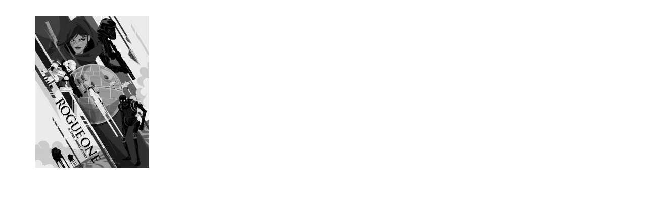

--- FILE ---
content_type: text/html; charset=UTF-8
request_url: https://bloggr.be/waarom-een-bioscoopbezoek-nooit-meer-hetzelfde-zal-zijn/rogue_one__the_mission_by_mikemahle-darsr6m-2/
body_size: 6444
content:
<!doctype html>
<html lang="nl-NL">
<head>
	<meta charset="UTF-8">
	<meta name="viewport" content="width=device-width, initial-scale=1">
	<link rel="profile" href="https://gmpg.org/xfn/11">
	<meta name='robots' content='index, follow, max-image-preview:large, max-snippet:-1, max-video-preview:-1' />

	<!-- This site is optimized with the Yoast SEO plugin v26.6 - https://yoast.com/wordpress/plugins/seo/ -->
	<title>rogue_one__the_mission_by_mikemahle-darsr6m-2 -</title>
	<link rel="canonical" href="https://bloggr.be/waarom-een-bioscoopbezoek-nooit-meer-hetzelfde-zal-zijn/rogue_one__the_mission_by_mikemahle-darsr6m-2/" />
	<meta property="og:locale" content="nl_NL" />
	<meta property="og:type" content="article" />
	<meta property="og:title" content="rogue_one__the_mission_by_mikemahle-darsr6m-2 -" />
	<meta property="og:url" content="https://bloggr.be/waarom-een-bioscoopbezoek-nooit-meer-hetzelfde-zal-zijn/rogue_one__the_mission_by_mikemahle-darsr6m-2/" />
	<meta property="article:publisher" content="https://www.facebook.com/bloggrnews" />
	<meta property="og:image" content="https://bloggr.be/waarom-een-bioscoopbezoek-nooit-meer-hetzelfde-zal-zijn/rogue_one__the_mission_by_mikemahle-darsr6m-2" />
	<meta property="og:image:width" content="774" />
	<meta property="og:image:height" content="1032" />
	<meta property="og:image:type" content="image/jpeg" />
	<meta name="twitter:card" content="summary_large_image" />
	<meta name="twitter:site" content="@bloggrnews" />
	<script type="application/ld+json" class="yoast-schema-graph">{"@context":"https://schema.org","@graph":[{"@type":"WebPage","@id":"https://bloggr.be/waarom-een-bioscoopbezoek-nooit-meer-hetzelfde-zal-zijn/rogue_one__the_mission_by_mikemahle-darsr6m-2/","url":"https://bloggr.be/waarom-een-bioscoopbezoek-nooit-meer-hetzelfde-zal-zijn/rogue_one__the_mission_by_mikemahle-darsr6m-2/","name":"rogue_one__the_mission_by_mikemahle-darsr6m-2 -","isPartOf":{"@id":"https://bloggr.be/#website"},"primaryImageOfPage":{"@id":"https://bloggr.be/waarom-een-bioscoopbezoek-nooit-meer-hetzelfde-zal-zijn/rogue_one__the_mission_by_mikemahle-darsr6m-2/#primaryimage"},"image":{"@id":"https://bloggr.be/waarom-een-bioscoopbezoek-nooit-meer-hetzelfde-zal-zijn/rogue_one__the_mission_by_mikemahle-darsr6m-2/#primaryimage"},"thumbnailUrl":"https://bloggr.be/wordpress/wp-content/uploads/2016/12/rogue_one__the_mission_by_mikemahle-darsr6m-2.jpg","datePublished":"2016-12-29T20:09:12+00:00","breadcrumb":{"@id":"https://bloggr.be/waarom-een-bioscoopbezoek-nooit-meer-hetzelfde-zal-zijn/rogue_one__the_mission_by_mikemahle-darsr6m-2/#breadcrumb"},"inLanguage":"nl-NL","potentialAction":[{"@type":"ReadAction","target":["https://bloggr.be/waarom-een-bioscoopbezoek-nooit-meer-hetzelfde-zal-zijn/rogue_one__the_mission_by_mikemahle-darsr6m-2/"]}]},{"@type":"ImageObject","inLanguage":"nl-NL","@id":"https://bloggr.be/waarom-een-bioscoopbezoek-nooit-meer-hetzelfde-zal-zijn/rogue_one__the_mission_by_mikemahle-darsr6m-2/#primaryimage","url":"https://bloggr.be/wordpress/wp-content/uploads/2016/12/rogue_one__the_mission_by_mikemahle-darsr6m-2.jpg","contentUrl":"https://bloggr.be/wordpress/wp-content/uploads/2016/12/rogue_one__the_mission_by_mikemahle-darsr6m-2.jpg","width":774,"height":1032},{"@type":"BreadcrumbList","@id":"https://bloggr.be/waarom-een-bioscoopbezoek-nooit-meer-hetzelfde-zal-zijn/rogue_one__the_mission_by_mikemahle-darsr6m-2/#breadcrumb","itemListElement":[{"@type":"ListItem","position":1,"name":"Home","item":"https://bloggr.be/"},{"@type":"ListItem","position":2,"name":"Waarom een bioscoopbezoek nooit meer hetzelfde zal zijn","item":"https://bloggr.be/waarom-een-bioscoopbezoek-nooit-meer-hetzelfde-zal-zijn/"},{"@type":"ListItem","position":3,"name":"rogue_one__the_mission_by_mikemahle-darsr6m-2"}]},{"@type":"WebSite","@id":"https://bloggr.be/#website","url":"https://bloggr.be/","name":"","description":"","potentialAction":[{"@type":"SearchAction","target":{"@type":"EntryPoint","urlTemplate":"https://bloggr.be/?s={search_term_string}"},"query-input":{"@type":"PropertyValueSpecification","valueRequired":true,"valueName":"search_term_string"}}],"inLanguage":"nl-NL"}]}</script>
	<!-- / Yoast SEO plugin. -->


<link rel='dns-prefetch' href='//js-eu1.hs-scripts.com' />
<link rel="alternate" type="application/rss+xml" title=" &raquo; feed" href="https://bloggr.be/feed/" />
<link rel="alternate" type="application/rss+xml" title=" &raquo; reacties feed" href="https://bloggr.be/comments/feed/" />
<link rel="alternate" title="oEmbed (JSON)" type="application/json+oembed" href="https://bloggr.be/wp-json/oembed/1.0/embed?url=https%3A%2F%2Fbloggr.be%2Fwaarom-een-bioscoopbezoek-nooit-meer-hetzelfde-zal-zijn%2Frogue_one__the_mission_by_mikemahle-darsr6m-2%2F" />
<link rel="alternate" title="oEmbed (XML)" type="text/xml+oembed" href="https://bloggr.be/wp-json/oembed/1.0/embed?url=https%3A%2F%2Fbloggr.be%2Fwaarom-een-bioscoopbezoek-nooit-meer-hetzelfde-zal-zijn%2Frogue_one__the_mission_by_mikemahle-darsr6m-2%2F&#038;format=xml" />
<style id='wp-img-auto-sizes-contain-inline-css'>
img:is([sizes=auto i],[sizes^="auto," i]){contain-intrinsic-size:3000px 1500px}
/*# sourceURL=wp-img-auto-sizes-contain-inline-css */
</style>
<style id='wp-emoji-styles-inline-css'>

	img.wp-smiley, img.emoji {
		display: inline !important;
		border: none !important;
		box-shadow: none !important;
		height: 1em !important;
		width: 1em !important;
		margin: 0 0.07em !important;
		vertical-align: -0.1em !important;
		background: none !important;
		padding: 0 !important;
	}
/*# sourceURL=wp-emoji-styles-inline-css */
</style>
<link rel='stylesheet' id='wp-block-library-css' href='https://bloggr.be/wordpress/wp-includes/css/dist/block-library/style.min.css?ver=6.9' media='all' />
<style id='global-styles-inline-css'>
:root{--wp--preset--aspect-ratio--square: 1;--wp--preset--aspect-ratio--4-3: 4/3;--wp--preset--aspect-ratio--3-4: 3/4;--wp--preset--aspect-ratio--3-2: 3/2;--wp--preset--aspect-ratio--2-3: 2/3;--wp--preset--aspect-ratio--16-9: 16/9;--wp--preset--aspect-ratio--9-16: 9/16;--wp--preset--color--black: #000000;--wp--preset--color--cyan-bluish-gray: #abb8c3;--wp--preset--color--white: #ffffff;--wp--preset--color--pale-pink: #f78da7;--wp--preset--color--vivid-red: #cf2e2e;--wp--preset--color--luminous-vivid-orange: #ff6900;--wp--preset--color--luminous-vivid-amber: #fcb900;--wp--preset--color--light-green-cyan: #7bdcb5;--wp--preset--color--vivid-green-cyan: #00d084;--wp--preset--color--pale-cyan-blue: #8ed1fc;--wp--preset--color--vivid-cyan-blue: #0693e3;--wp--preset--color--vivid-purple: #9b51e0;--wp--preset--gradient--vivid-cyan-blue-to-vivid-purple: linear-gradient(135deg,rgb(6,147,227) 0%,rgb(155,81,224) 100%);--wp--preset--gradient--light-green-cyan-to-vivid-green-cyan: linear-gradient(135deg,rgb(122,220,180) 0%,rgb(0,208,130) 100%);--wp--preset--gradient--luminous-vivid-amber-to-luminous-vivid-orange: linear-gradient(135deg,rgb(252,185,0) 0%,rgb(255,105,0) 100%);--wp--preset--gradient--luminous-vivid-orange-to-vivid-red: linear-gradient(135deg,rgb(255,105,0) 0%,rgb(207,46,46) 100%);--wp--preset--gradient--very-light-gray-to-cyan-bluish-gray: linear-gradient(135deg,rgb(238,238,238) 0%,rgb(169,184,195) 100%);--wp--preset--gradient--cool-to-warm-spectrum: linear-gradient(135deg,rgb(74,234,220) 0%,rgb(151,120,209) 20%,rgb(207,42,186) 40%,rgb(238,44,130) 60%,rgb(251,105,98) 80%,rgb(254,248,76) 100%);--wp--preset--gradient--blush-light-purple: linear-gradient(135deg,rgb(255,206,236) 0%,rgb(152,150,240) 100%);--wp--preset--gradient--blush-bordeaux: linear-gradient(135deg,rgb(254,205,165) 0%,rgb(254,45,45) 50%,rgb(107,0,62) 100%);--wp--preset--gradient--luminous-dusk: linear-gradient(135deg,rgb(255,203,112) 0%,rgb(199,81,192) 50%,rgb(65,88,208) 100%);--wp--preset--gradient--pale-ocean: linear-gradient(135deg,rgb(255,245,203) 0%,rgb(182,227,212) 50%,rgb(51,167,181) 100%);--wp--preset--gradient--electric-grass: linear-gradient(135deg,rgb(202,248,128) 0%,rgb(113,206,126) 100%);--wp--preset--gradient--midnight: linear-gradient(135deg,rgb(2,3,129) 0%,rgb(40,116,252) 100%);--wp--preset--font-size--small: 13px;--wp--preset--font-size--medium: 20px;--wp--preset--font-size--large: 36px;--wp--preset--font-size--x-large: 42px;--wp--preset--spacing--20: 0.44rem;--wp--preset--spacing--30: 0.67rem;--wp--preset--spacing--40: 1rem;--wp--preset--spacing--50: 1.5rem;--wp--preset--spacing--60: 2.25rem;--wp--preset--spacing--70: 3.38rem;--wp--preset--spacing--80: 5.06rem;--wp--preset--shadow--natural: 6px 6px 9px rgba(0, 0, 0, 0.2);--wp--preset--shadow--deep: 12px 12px 50px rgba(0, 0, 0, 0.4);--wp--preset--shadow--sharp: 6px 6px 0px rgba(0, 0, 0, 0.2);--wp--preset--shadow--outlined: 6px 6px 0px -3px rgb(255, 255, 255), 6px 6px rgb(0, 0, 0);--wp--preset--shadow--crisp: 6px 6px 0px rgb(0, 0, 0);}:where(.is-layout-flex){gap: 0.5em;}:where(.is-layout-grid){gap: 0.5em;}body .is-layout-flex{display: flex;}.is-layout-flex{flex-wrap: wrap;align-items: center;}.is-layout-flex > :is(*, div){margin: 0;}body .is-layout-grid{display: grid;}.is-layout-grid > :is(*, div){margin: 0;}:where(.wp-block-columns.is-layout-flex){gap: 2em;}:where(.wp-block-columns.is-layout-grid){gap: 2em;}:where(.wp-block-post-template.is-layout-flex){gap: 1.25em;}:where(.wp-block-post-template.is-layout-grid){gap: 1.25em;}.has-black-color{color: var(--wp--preset--color--black) !important;}.has-cyan-bluish-gray-color{color: var(--wp--preset--color--cyan-bluish-gray) !important;}.has-white-color{color: var(--wp--preset--color--white) !important;}.has-pale-pink-color{color: var(--wp--preset--color--pale-pink) !important;}.has-vivid-red-color{color: var(--wp--preset--color--vivid-red) !important;}.has-luminous-vivid-orange-color{color: var(--wp--preset--color--luminous-vivid-orange) !important;}.has-luminous-vivid-amber-color{color: var(--wp--preset--color--luminous-vivid-amber) !important;}.has-light-green-cyan-color{color: var(--wp--preset--color--light-green-cyan) !important;}.has-vivid-green-cyan-color{color: var(--wp--preset--color--vivid-green-cyan) !important;}.has-pale-cyan-blue-color{color: var(--wp--preset--color--pale-cyan-blue) !important;}.has-vivid-cyan-blue-color{color: var(--wp--preset--color--vivid-cyan-blue) !important;}.has-vivid-purple-color{color: var(--wp--preset--color--vivid-purple) !important;}.has-black-background-color{background-color: var(--wp--preset--color--black) !important;}.has-cyan-bluish-gray-background-color{background-color: var(--wp--preset--color--cyan-bluish-gray) !important;}.has-white-background-color{background-color: var(--wp--preset--color--white) !important;}.has-pale-pink-background-color{background-color: var(--wp--preset--color--pale-pink) !important;}.has-vivid-red-background-color{background-color: var(--wp--preset--color--vivid-red) !important;}.has-luminous-vivid-orange-background-color{background-color: var(--wp--preset--color--luminous-vivid-orange) !important;}.has-luminous-vivid-amber-background-color{background-color: var(--wp--preset--color--luminous-vivid-amber) !important;}.has-light-green-cyan-background-color{background-color: var(--wp--preset--color--light-green-cyan) !important;}.has-vivid-green-cyan-background-color{background-color: var(--wp--preset--color--vivid-green-cyan) !important;}.has-pale-cyan-blue-background-color{background-color: var(--wp--preset--color--pale-cyan-blue) !important;}.has-vivid-cyan-blue-background-color{background-color: var(--wp--preset--color--vivid-cyan-blue) !important;}.has-vivid-purple-background-color{background-color: var(--wp--preset--color--vivid-purple) !important;}.has-black-border-color{border-color: var(--wp--preset--color--black) !important;}.has-cyan-bluish-gray-border-color{border-color: var(--wp--preset--color--cyan-bluish-gray) !important;}.has-white-border-color{border-color: var(--wp--preset--color--white) !important;}.has-pale-pink-border-color{border-color: var(--wp--preset--color--pale-pink) !important;}.has-vivid-red-border-color{border-color: var(--wp--preset--color--vivid-red) !important;}.has-luminous-vivid-orange-border-color{border-color: var(--wp--preset--color--luminous-vivid-orange) !important;}.has-luminous-vivid-amber-border-color{border-color: var(--wp--preset--color--luminous-vivid-amber) !important;}.has-light-green-cyan-border-color{border-color: var(--wp--preset--color--light-green-cyan) !important;}.has-vivid-green-cyan-border-color{border-color: var(--wp--preset--color--vivid-green-cyan) !important;}.has-pale-cyan-blue-border-color{border-color: var(--wp--preset--color--pale-cyan-blue) !important;}.has-vivid-cyan-blue-border-color{border-color: var(--wp--preset--color--vivid-cyan-blue) !important;}.has-vivid-purple-border-color{border-color: var(--wp--preset--color--vivid-purple) !important;}.has-vivid-cyan-blue-to-vivid-purple-gradient-background{background: var(--wp--preset--gradient--vivid-cyan-blue-to-vivid-purple) !important;}.has-light-green-cyan-to-vivid-green-cyan-gradient-background{background: var(--wp--preset--gradient--light-green-cyan-to-vivid-green-cyan) !important;}.has-luminous-vivid-amber-to-luminous-vivid-orange-gradient-background{background: var(--wp--preset--gradient--luminous-vivid-amber-to-luminous-vivid-orange) !important;}.has-luminous-vivid-orange-to-vivid-red-gradient-background{background: var(--wp--preset--gradient--luminous-vivid-orange-to-vivid-red) !important;}.has-very-light-gray-to-cyan-bluish-gray-gradient-background{background: var(--wp--preset--gradient--very-light-gray-to-cyan-bluish-gray) !important;}.has-cool-to-warm-spectrum-gradient-background{background: var(--wp--preset--gradient--cool-to-warm-spectrum) !important;}.has-blush-light-purple-gradient-background{background: var(--wp--preset--gradient--blush-light-purple) !important;}.has-blush-bordeaux-gradient-background{background: var(--wp--preset--gradient--blush-bordeaux) !important;}.has-luminous-dusk-gradient-background{background: var(--wp--preset--gradient--luminous-dusk) !important;}.has-pale-ocean-gradient-background{background: var(--wp--preset--gradient--pale-ocean) !important;}.has-electric-grass-gradient-background{background: var(--wp--preset--gradient--electric-grass) !important;}.has-midnight-gradient-background{background: var(--wp--preset--gradient--midnight) !important;}.has-small-font-size{font-size: var(--wp--preset--font-size--small) !important;}.has-medium-font-size{font-size: var(--wp--preset--font-size--medium) !important;}.has-large-font-size{font-size: var(--wp--preset--font-size--large) !important;}.has-x-large-font-size{font-size: var(--wp--preset--font-size--x-large) !important;}
/*# sourceURL=global-styles-inline-css */
</style>

<style id='classic-theme-styles-inline-css'>
/*! This file is auto-generated */
.wp-block-button__link{color:#fff;background-color:#32373c;border-radius:9999px;box-shadow:none;text-decoration:none;padding:calc(.667em + 2px) calc(1.333em + 2px);font-size:1.125em}.wp-block-file__button{background:#32373c;color:#fff;text-decoration:none}
/*# sourceURL=/wp-includes/css/classic-themes.min.css */
</style>
<link rel='stylesheet' id='widgetopts-styles-css' href='https://bloggr.be/wordpress/wp-content/plugins/widget-options/assets/css/widget-options.css?ver=4.0.6.1' media='all' />
<link rel='stylesheet' id='hello-elementor-css' href='https://bloggr.be/wordpress/wp-content/themes/hello-elementor/style.min.css?ver=3.0.1' media='all' />
<link rel='stylesheet' id='hello-elementor-theme-style-css' href='https://bloggr.be/wordpress/wp-content/themes/hello-elementor/theme.min.css?ver=3.0.1' media='all' />
<link rel='stylesheet' id='hello-elementor-header-footer-css' href='https://bloggr.be/wordpress/wp-content/themes/hello-elementor/header-footer.min.css?ver=3.0.1' media='all' />
<script src="https://bloggr.be/wordpress/wp-includes/js/jquery/jquery.min.js?ver=3.7.1" id="jquery-core-js"></script>
<script src="https://bloggr.be/wordpress/wp-includes/js/jquery/jquery-migrate.min.js?ver=3.4.1" id="jquery-migrate-js"></script>
<link rel="https://api.w.org/" href="https://bloggr.be/wp-json/" /><link rel="alternate" title="JSON" type="application/json" href="https://bloggr.be/wp-json/wp/v2/media/1682" /><link rel="EditURI" type="application/rsd+xml" title="RSD" href="https://bloggr.be/wordpress/xmlrpc.php?rsd" />
<meta name="generator" content="WordPress 6.9" />
<link rel='shortlink' href='https://bloggr.be/?p=1682' />
			<!-- DO NOT COPY THIS SNIPPET! Start of Page Analytics Tracking for HubSpot WordPress plugin v10.1.24-->
			<script type="text/javascript" class="hsq-set-content-id" data-content-id="blog-post">
				var _hsq = _hsq || [];
				_hsq.push(["setContentType", "blog-post"]);
			</script>
			<!-- DO NOT COPY THIS SNIPPET! End of Page Analytics Tracking for HubSpot WordPress plugin -->
			<style>[class*=" icon-oc-"],[class^=icon-oc-]{speak:none;font-style:normal;font-weight:400;font-variant:normal;text-transform:none;line-height:1;-webkit-font-smoothing:antialiased;-moz-osx-font-smoothing:grayscale}.icon-oc-one-com-white-32px-fill:before{content:"901"}.icon-oc-one-com:before{content:"900"}#one-com-icon,.toplevel_page_onecom-wp .wp-menu-image{speak:none;display:flex;align-items:center;justify-content:center;text-transform:none;line-height:1;-webkit-font-smoothing:antialiased;-moz-osx-font-smoothing:grayscale}.onecom-wp-admin-bar-item>a,.toplevel_page_onecom-wp>.wp-menu-name{font-size:16px;font-weight:400;line-height:1}.toplevel_page_onecom-wp>.wp-menu-name img{width:69px;height:9px;}.wp-submenu-wrap.wp-submenu>.wp-submenu-head>img{width:88px;height:auto}.onecom-wp-admin-bar-item>a img{height:7px!important}.onecom-wp-admin-bar-item>a img,.toplevel_page_onecom-wp>.wp-menu-name img{opacity:.8}.onecom-wp-admin-bar-item.hover>a img,.toplevel_page_onecom-wp.wp-has-current-submenu>.wp-menu-name img,li.opensub>a.toplevel_page_onecom-wp>.wp-menu-name img{opacity:1}#one-com-icon:before,.onecom-wp-admin-bar-item>a:before,.toplevel_page_onecom-wp>.wp-menu-image:before{content:'';position:static!important;background-color:rgba(240,245,250,.4);border-radius:102px;width:18px;height:18px;padding:0!important}.onecom-wp-admin-bar-item>a:before{width:14px;height:14px}.onecom-wp-admin-bar-item.hover>a:before,.toplevel_page_onecom-wp.opensub>a>.wp-menu-image:before,.toplevel_page_onecom-wp.wp-has-current-submenu>.wp-menu-image:before{background-color:#76b82a}.onecom-wp-admin-bar-item>a{display:inline-flex!important;align-items:center;justify-content:center}#one-com-logo-wrapper{font-size:4em}#one-com-icon{vertical-align:middle}.imagify-welcome{display:none !important;}</style><meta name="generator" content="Elementor 3.22.3; features: e_optimized_assets_loading, additional_custom_breakpoints; settings: css_print_method-external, google_font-enabled, font_display-auto">
<link rel="icon" href="https://bloggr.be/wordpress/wp-content/uploads/2015/10/favicon.png" sizes="32x32" />
<link rel="icon" href="https://bloggr.be/wordpress/wp-content/uploads/2015/10/favicon.png" sizes="192x192" />
<link rel="apple-touch-icon" href="https://bloggr.be/wordpress/wp-content/uploads/2015/10/favicon.png" />
<meta name="msapplication-TileImage" content="https://bloggr.be/wordpress/wp-content/uploads/2015/10/favicon.png" />
		<style id="wp-custom-css">
			.page-header  {
display: none;
}		</style>
		</head>
<body data-rsssl=1 class="attachment wp-singular attachment-template-default single single-attachment postid-1682 attachmentid-1682 attachment-jpeg wp-theme-hello-elementor elementor-default elementor-kit-1890">


<a class="skip-link screen-reader-text" href="#content">Ga naar de inhoud</a>


<header id="site-header" class="site-header">

	<div class="site-branding">
			</div>

	</header>

<main id="content" class="site-main post-1682 attachment type-attachment status-inherit hentry">

			<header class="page-header">
			<h1 class="entry-title">rogue_one__the_mission_by_mikemahle-darsr6m-2</h1>		</header>
	
	<div class="page-content">
		<p class="attachment"><a href='https://bloggr.be/wordpress/wp-content/uploads/2016/12/rogue_one__the_mission_by_mikemahle-darsr6m-2.jpg'><img fetchpriority="high" decoding="async" width="225" height="300" src="https://bloggr.be/wordpress/wp-content/uploads/2016/12/rogue_one__the_mission_by_mikemahle-darsr6m-2-225x300.jpg" class="attachment-medium size-medium" alt="" srcset="https://bloggr.be/wordpress/wp-content/uploads/2016/12/rogue_one__the_mission_by_mikemahle-darsr6m-2-225x300.jpg 225w, https://bloggr.be/wordpress/wp-content/uploads/2016/12/rogue_one__the_mission_by_mikemahle-darsr6m-2-768x1024.jpg 768w, https://bloggr.be/wordpress/wp-content/uploads/2016/12/rogue_one__the_mission_by_mikemahle-darsr6m-2-450x600.jpg 450w, https://bloggr.be/wordpress/wp-content/uploads/2016/12/rogue_one__the_mission_by_mikemahle-darsr6m-2.jpg 774w" sizes="(max-width: 225px) 100vw, 225px" /></a></p>
		<div class="post-tags">
					</div>
			</div>

	
</main>

	<footer id="site-footer" class="site-footer">
	</footer>

<script type="speculationrules">
{"prefetch":[{"source":"document","where":{"and":[{"href_matches":"/*"},{"not":{"href_matches":["/wordpress/wp-*.php","/wordpress/wp-admin/*","/wordpress/wp-content/uploads/*","/wordpress/wp-content/*","/wordpress/wp-content/plugins/*","/wordpress/wp-content/themes/hello-elementor/*","/*\\?(.+)"]}},{"not":{"selector_matches":"a[rel~=\"nofollow\"]"}},{"not":{"selector_matches":".no-prefetch, .no-prefetch a"}}]},"eagerness":"conservative"}]}
</script>

<script id="leadin-script-loader-js-js-extra">
var leadin_wordpress = {"userRole":"visitor","pageType":"post","leadinPluginVersion":"10.1.24"};
//# sourceURL=leadin-script-loader-js-js-extra
</script>
<script src="https://js-eu1.hs-scripts.com/25458835.js?integration=WordPress&amp;ver=10.1.24" id="leadin-script-loader-js-js"></script>
<script id="wp-emoji-settings" type="application/json">
{"baseUrl":"https://s.w.org/images/core/emoji/17.0.2/72x72/","ext":".png","svgUrl":"https://s.w.org/images/core/emoji/17.0.2/svg/","svgExt":".svg","source":{"concatemoji":"https://bloggr.be/wordpress/wp-includes/js/wp-emoji-release.min.js?ver=6.9"}}
</script>
<script type="module">
/*! This file is auto-generated */
const a=JSON.parse(document.getElementById("wp-emoji-settings").textContent),o=(window._wpemojiSettings=a,"wpEmojiSettingsSupports"),s=["flag","emoji"];function i(e){try{var t={supportTests:e,timestamp:(new Date).valueOf()};sessionStorage.setItem(o,JSON.stringify(t))}catch(e){}}function c(e,t,n){e.clearRect(0,0,e.canvas.width,e.canvas.height),e.fillText(t,0,0);t=new Uint32Array(e.getImageData(0,0,e.canvas.width,e.canvas.height).data);e.clearRect(0,0,e.canvas.width,e.canvas.height),e.fillText(n,0,0);const a=new Uint32Array(e.getImageData(0,0,e.canvas.width,e.canvas.height).data);return t.every((e,t)=>e===a[t])}function p(e,t){e.clearRect(0,0,e.canvas.width,e.canvas.height),e.fillText(t,0,0);var n=e.getImageData(16,16,1,1);for(let e=0;e<n.data.length;e++)if(0!==n.data[e])return!1;return!0}function u(e,t,n,a){switch(t){case"flag":return n(e,"\ud83c\udff3\ufe0f\u200d\u26a7\ufe0f","\ud83c\udff3\ufe0f\u200b\u26a7\ufe0f")?!1:!n(e,"\ud83c\udde8\ud83c\uddf6","\ud83c\udde8\u200b\ud83c\uddf6")&&!n(e,"\ud83c\udff4\udb40\udc67\udb40\udc62\udb40\udc65\udb40\udc6e\udb40\udc67\udb40\udc7f","\ud83c\udff4\u200b\udb40\udc67\u200b\udb40\udc62\u200b\udb40\udc65\u200b\udb40\udc6e\u200b\udb40\udc67\u200b\udb40\udc7f");case"emoji":return!a(e,"\ud83e\u1fac8")}return!1}function f(e,t,n,a){let r;const o=(r="undefined"!=typeof WorkerGlobalScope&&self instanceof WorkerGlobalScope?new OffscreenCanvas(300,150):document.createElement("canvas")).getContext("2d",{willReadFrequently:!0}),s=(o.textBaseline="top",o.font="600 32px Arial",{});return e.forEach(e=>{s[e]=t(o,e,n,a)}),s}function r(e){var t=document.createElement("script");t.src=e,t.defer=!0,document.head.appendChild(t)}a.supports={everything:!0,everythingExceptFlag:!0},new Promise(t=>{let n=function(){try{var e=JSON.parse(sessionStorage.getItem(o));if("object"==typeof e&&"number"==typeof e.timestamp&&(new Date).valueOf()<e.timestamp+604800&&"object"==typeof e.supportTests)return e.supportTests}catch(e){}return null}();if(!n){if("undefined"!=typeof Worker&&"undefined"!=typeof OffscreenCanvas&&"undefined"!=typeof URL&&URL.createObjectURL&&"undefined"!=typeof Blob)try{var e="postMessage("+f.toString()+"("+[JSON.stringify(s),u.toString(),c.toString(),p.toString()].join(",")+"));",a=new Blob([e],{type:"text/javascript"});const r=new Worker(URL.createObjectURL(a),{name:"wpTestEmojiSupports"});return void(r.onmessage=e=>{i(n=e.data),r.terminate(),t(n)})}catch(e){}i(n=f(s,u,c,p))}t(n)}).then(e=>{for(const n in e)a.supports[n]=e[n],a.supports.everything=a.supports.everything&&a.supports[n],"flag"!==n&&(a.supports.everythingExceptFlag=a.supports.everythingExceptFlag&&a.supports[n]);var t;a.supports.everythingExceptFlag=a.supports.everythingExceptFlag&&!a.supports.flag,a.supports.everything||((t=a.source||{}).concatemoji?r(t.concatemoji):t.wpemoji&&t.twemoji&&(r(t.twemoji),r(t.wpemoji)))});
//# sourceURL=https://bloggr.be/wordpress/wp-includes/js/wp-emoji-loader.min.js
</script>
<script id="ocvars">var ocSiteMeta = {plugins: {"a3e4aa5d9179da09d8af9b6802f861a8": 1,"b904efd4c2b650207df23db3e5b40c86": 1,"a3fe9dc9824eccbd72b7e5263258ab2c": 1}}</script>
</body>
</html>
